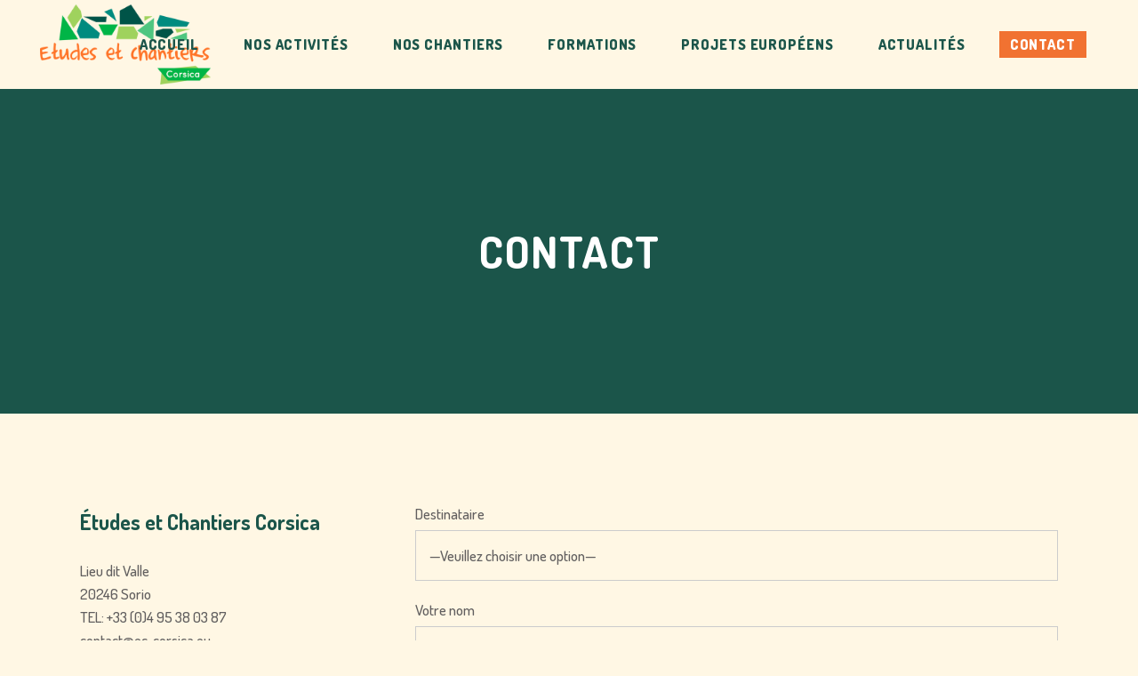

--- FILE ---
content_type: text/html; charset=UTF-8
request_url: https://www.ec-corsica.eu/contacter-etudes-et-chantiers-corsica/
body_size: 13601
content:
	<!DOCTYPE html>
<html lang="fr-FR">
<head>
	<meta charset="UTF-8" />
	
				<meta name="viewport" content="width=device-width,initial-scale=1,user-scalable=no">
		
            
                        <link rel="shortcut icon" type="image/x-icon" href="http://www.ec-corsica.eu/wp-content/uploads/2022/04/favicon.png">
            <link rel="apple-touch-icon" href="http://www.ec-corsica.eu/wp-content/uploads/2022/04/favicon.png"/>
        
	<link rel="profile" href="http://gmpg.org/xfn/11" />
	<link rel="pingback" href="https://www.ec-corsica.eu/xmlrpc.php" />

	<title>Etudes et Chantiers Corsica | Contact</title>
<meta name='robots' content='max-image-preview:large' />
<link rel='dns-prefetch' href='//fonts.googleapis.com' />
<link rel="alternate" type="application/rss+xml" title="Etudes et Chantiers Corsica &raquo; Flux" href="https://www.ec-corsica.eu/feed/" />
<link rel="alternate" type="application/rss+xml" title="Etudes et Chantiers Corsica &raquo; Flux des commentaires" href="https://www.ec-corsica.eu/comments/feed/" />
<script type="text/javascript">
window._wpemojiSettings = {"baseUrl":"https:\/\/s.w.org\/images\/core\/emoji\/14.0.0\/72x72\/","ext":".png","svgUrl":"https:\/\/s.w.org\/images\/core\/emoji\/14.0.0\/svg\/","svgExt":".svg","source":{"concatemoji":"https:\/\/www.ec-corsica.eu\/wp-includes\/js\/wp-emoji-release.min.js?ver=6.3.7"}};
/*! This file is auto-generated */
!function(i,n){var o,s,e;function c(e){try{var t={supportTests:e,timestamp:(new Date).valueOf()};sessionStorage.setItem(o,JSON.stringify(t))}catch(e){}}function p(e,t,n){e.clearRect(0,0,e.canvas.width,e.canvas.height),e.fillText(t,0,0);var t=new Uint32Array(e.getImageData(0,0,e.canvas.width,e.canvas.height).data),r=(e.clearRect(0,0,e.canvas.width,e.canvas.height),e.fillText(n,0,0),new Uint32Array(e.getImageData(0,0,e.canvas.width,e.canvas.height).data));return t.every(function(e,t){return e===r[t]})}function u(e,t,n){switch(t){case"flag":return n(e,"\ud83c\udff3\ufe0f\u200d\u26a7\ufe0f","\ud83c\udff3\ufe0f\u200b\u26a7\ufe0f")?!1:!n(e,"\ud83c\uddfa\ud83c\uddf3","\ud83c\uddfa\u200b\ud83c\uddf3")&&!n(e,"\ud83c\udff4\udb40\udc67\udb40\udc62\udb40\udc65\udb40\udc6e\udb40\udc67\udb40\udc7f","\ud83c\udff4\u200b\udb40\udc67\u200b\udb40\udc62\u200b\udb40\udc65\u200b\udb40\udc6e\u200b\udb40\udc67\u200b\udb40\udc7f");case"emoji":return!n(e,"\ud83e\udef1\ud83c\udffb\u200d\ud83e\udef2\ud83c\udfff","\ud83e\udef1\ud83c\udffb\u200b\ud83e\udef2\ud83c\udfff")}return!1}function f(e,t,n){var r="undefined"!=typeof WorkerGlobalScope&&self instanceof WorkerGlobalScope?new OffscreenCanvas(300,150):i.createElement("canvas"),a=r.getContext("2d",{willReadFrequently:!0}),o=(a.textBaseline="top",a.font="600 32px Arial",{});return e.forEach(function(e){o[e]=t(a,e,n)}),o}function t(e){var t=i.createElement("script");t.src=e,t.defer=!0,i.head.appendChild(t)}"undefined"!=typeof Promise&&(o="wpEmojiSettingsSupports",s=["flag","emoji"],n.supports={everything:!0,everythingExceptFlag:!0},e=new Promise(function(e){i.addEventListener("DOMContentLoaded",e,{once:!0})}),new Promise(function(t){var n=function(){try{var e=JSON.parse(sessionStorage.getItem(o));if("object"==typeof e&&"number"==typeof e.timestamp&&(new Date).valueOf()<e.timestamp+604800&&"object"==typeof e.supportTests)return e.supportTests}catch(e){}return null}();if(!n){if("undefined"!=typeof Worker&&"undefined"!=typeof OffscreenCanvas&&"undefined"!=typeof URL&&URL.createObjectURL&&"undefined"!=typeof Blob)try{var e="postMessage("+f.toString()+"("+[JSON.stringify(s),u.toString(),p.toString()].join(",")+"));",r=new Blob([e],{type:"text/javascript"}),a=new Worker(URL.createObjectURL(r),{name:"wpTestEmojiSupports"});return void(a.onmessage=function(e){c(n=e.data),a.terminate(),t(n)})}catch(e){}c(n=f(s,u,p))}t(n)}).then(function(e){for(var t in e)n.supports[t]=e[t],n.supports.everything=n.supports.everything&&n.supports[t],"flag"!==t&&(n.supports.everythingExceptFlag=n.supports.everythingExceptFlag&&n.supports[t]);n.supports.everythingExceptFlag=n.supports.everythingExceptFlag&&!n.supports.flag,n.DOMReady=!1,n.readyCallback=function(){n.DOMReady=!0}}).then(function(){return e}).then(function(){var e;n.supports.everything||(n.readyCallback(),(e=n.source||{}).concatemoji?t(e.concatemoji):e.wpemoji&&e.twemoji&&(t(e.twemoji),t(e.wpemoji)))}))}((window,document),window._wpemojiSettings);
</script>
<style type="text/css">
img.wp-smiley,
img.emoji {
	display: inline !important;
	border: none !important;
	box-shadow: none !important;
	height: 1em !important;
	width: 1em !important;
	margin: 0 0.07em !important;
	vertical-align: -0.1em !important;
	background: none !important;
	padding: 0 !important;
}
</style>
	<link rel='stylesheet' id='layerslider-css' href='https://www.ec-corsica.eu/wp-content/plugins/LayerSlider/assets/static/layerslider/css/layerslider.css?ver=7.0.7' type='text/css' media='all' />
<link rel='stylesheet' id='wp-block-library-css' href='https://www.ec-corsica.eu/wp-includes/css/dist/block-library/style.min.css?ver=6.3.7' type='text/css' media='all' />
<style id='classic-theme-styles-inline-css' type='text/css'>
/*! This file is auto-generated */
.wp-block-button__link{color:#fff;background-color:#32373c;border-radius:9999px;box-shadow:none;text-decoration:none;padding:calc(.667em + 2px) calc(1.333em + 2px);font-size:1.125em}.wp-block-file__button{background:#32373c;color:#fff;text-decoration:none}
</style>
<style id='global-styles-inline-css' type='text/css'>
body{--wp--preset--color--black: #000000;--wp--preset--color--cyan-bluish-gray: #abb8c3;--wp--preset--color--white: #ffffff;--wp--preset--color--pale-pink: #f78da7;--wp--preset--color--vivid-red: #cf2e2e;--wp--preset--color--luminous-vivid-orange: #ff6900;--wp--preset--color--luminous-vivid-amber: #fcb900;--wp--preset--color--light-green-cyan: #7bdcb5;--wp--preset--color--vivid-green-cyan: #00d084;--wp--preset--color--pale-cyan-blue: #8ed1fc;--wp--preset--color--vivid-cyan-blue: #0693e3;--wp--preset--color--vivid-purple: #9b51e0;--wp--preset--gradient--vivid-cyan-blue-to-vivid-purple: linear-gradient(135deg,rgba(6,147,227,1) 0%,rgb(155,81,224) 100%);--wp--preset--gradient--light-green-cyan-to-vivid-green-cyan: linear-gradient(135deg,rgb(122,220,180) 0%,rgb(0,208,130) 100%);--wp--preset--gradient--luminous-vivid-amber-to-luminous-vivid-orange: linear-gradient(135deg,rgba(252,185,0,1) 0%,rgba(255,105,0,1) 100%);--wp--preset--gradient--luminous-vivid-orange-to-vivid-red: linear-gradient(135deg,rgba(255,105,0,1) 0%,rgb(207,46,46) 100%);--wp--preset--gradient--very-light-gray-to-cyan-bluish-gray: linear-gradient(135deg,rgb(238,238,238) 0%,rgb(169,184,195) 100%);--wp--preset--gradient--cool-to-warm-spectrum: linear-gradient(135deg,rgb(74,234,220) 0%,rgb(151,120,209) 20%,rgb(207,42,186) 40%,rgb(238,44,130) 60%,rgb(251,105,98) 80%,rgb(254,248,76) 100%);--wp--preset--gradient--blush-light-purple: linear-gradient(135deg,rgb(255,206,236) 0%,rgb(152,150,240) 100%);--wp--preset--gradient--blush-bordeaux: linear-gradient(135deg,rgb(254,205,165) 0%,rgb(254,45,45) 50%,rgb(107,0,62) 100%);--wp--preset--gradient--luminous-dusk: linear-gradient(135deg,rgb(255,203,112) 0%,rgb(199,81,192) 50%,rgb(65,88,208) 100%);--wp--preset--gradient--pale-ocean: linear-gradient(135deg,rgb(255,245,203) 0%,rgb(182,227,212) 50%,rgb(51,167,181) 100%);--wp--preset--gradient--electric-grass: linear-gradient(135deg,rgb(202,248,128) 0%,rgb(113,206,126) 100%);--wp--preset--gradient--midnight: linear-gradient(135deg,rgb(2,3,129) 0%,rgb(40,116,252) 100%);--wp--preset--font-size--small: 13px;--wp--preset--font-size--medium: 20px;--wp--preset--font-size--large: 36px;--wp--preset--font-size--x-large: 42px;--wp--preset--spacing--20: 0.44rem;--wp--preset--spacing--30: 0.67rem;--wp--preset--spacing--40: 1rem;--wp--preset--spacing--50: 1.5rem;--wp--preset--spacing--60: 2.25rem;--wp--preset--spacing--70: 3.38rem;--wp--preset--spacing--80: 5.06rem;--wp--preset--shadow--natural: 6px 6px 9px rgba(0, 0, 0, 0.2);--wp--preset--shadow--deep: 12px 12px 50px rgba(0, 0, 0, 0.4);--wp--preset--shadow--sharp: 6px 6px 0px rgba(0, 0, 0, 0.2);--wp--preset--shadow--outlined: 6px 6px 0px -3px rgba(255, 255, 255, 1), 6px 6px rgba(0, 0, 0, 1);--wp--preset--shadow--crisp: 6px 6px 0px rgba(0, 0, 0, 1);}:where(.is-layout-flex){gap: 0.5em;}:where(.is-layout-grid){gap: 0.5em;}body .is-layout-flow > .alignleft{float: left;margin-inline-start: 0;margin-inline-end: 2em;}body .is-layout-flow > .alignright{float: right;margin-inline-start: 2em;margin-inline-end: 0;}body .is-layout-flow > .aligncenter{margin-left: auto !important;margin-right: auto !important;}body .is-layout-constrained > .alignleft{float: left;margin-inline-start: 0;margin-inline-end: 2em;}body .is-layout-constrained > .alignright{float: right;margin-inline-start: 2em;margin-inline-end: 0;}body .is-layout-constrained > .aligncenter{margin-left: auto !important;margin-right: auto !important;}body .is-layout-constrained > :where(:not(.alignleft):not(.alignright):not(.alignfull)){max-width: var(--wp--style--global--content-size);margin-left: auto !important;margin-right: auto !important;}body .is-layout-constrained > .alignwide{max-width: var(--wp--style--global--wide-size);}body .is-layout-flex{display: flex;}body .is-layout-flex{flex-wrap: wrap;align-items: center;}body .is-layout-flex > *{margin: 0;}body .is-layout-grid{display: grid;}body .is-layout-grid > *{margin: 0;}:where(.wp-block-columns.is-layout-flex){gap: 2em;}:where(.wp-block-columns.is-layout-grid){gap: 2em;}:where(.wp-block-post-template.is-layout-flex){gap: 1.25em;}:where(.wp-block-post-template.is-layout-grid){gap: 1.25em;}.has-black-color{color: var(--wp--preset--color--black) !important;}.has-cyan-bluish-gray-color{color: var(--wp--preset--color--cyan-bluish-gray) !important;}.has-white-color{color: var(--wp--preset--color--white) !important;}.has-pale-pink-color{color: var(--wp--preset--color--pale-pink) !important;}.has-vivid-red-color{color: var(--wp--preset--color--vivid-red) !important;}.has-luminous-vivid-orange-color{color: var(--wp--preset--color--luminous-vivid-orange) !important;}.has-luminous-vivid-amber-color{color: var(--wp--preset--color--luminous-vivid-amber) !important;}.has-light-green-cyan-color{color: var(--wp--preset--color--light-green-cyan) !important;}.has-vivid-green-cyan-color{color: var(--wp--preset--color--vivid-green-cyan) !important;}.has-pale-cyan-blue-color{color: var(--wp--preset--color--pale-cyan-blue) !important;}.has-vivid-cyan-blue-color{color: var(--wp--preset--color--vivid-cyan-blue) !important;}.has-vivid-purple-color{color: var(--wp--preset--color--vivid-purple) !important;}.has-black-background-color{background-color: var(--wp--preset--color--black) !important;}.has-cyan-bluish-gray-background-color{background-color: var(--wp--preset--color--cyan-bluish-gray) !important;}.has-white-background-color{background-color: var(--wp--preset--color--white) !important;}.has-pale-pink-background-color{background-color: var(--wp--preset--color--pale-pink) !important;}.has-vivid-red-background-color{background-color: var(--wp--preset--color--vivid-red) !important;}.has-luminous-vivid-orange-background-color{background-color: var(--wp--preset--color--luminous-vivid-orange) !important;}.has-luminous-vivid-amber-background-color{background-color: var(--wp--preset--color--luminous-vivid-amber) !important;}.has-light-green-cyan-background-color{background-color: var(--wp--preset--color--light-green-cyan) !important;}.has-vivid-green-cyan-background-color{background-color: var(--wp--preset--color--vivid-green-cyan) !important;}.has-pale-cyan-blue-background-color{background-color: var(--wp--preset--color--pale-cyan-blue) !important;}.has-vivid-cyan-blue-background-color{background-color: var(--wp--preset--color--vivid-cyan-blue) !important;}.has-vivid-purple-background-color{background-color: var(--wp--preset--color--vivid-purple) !important;}.has-black-border-color{border-color: var(--wp--preset--color--black) !important;}.has-cyan-bluish-gray-border-color{border-color: var(--wp--preset--color--cyan-bluish-gray) !important;}.has-white-border-color{border-color: var(--wp--preset--color--white) !important;}.has-pale-pink-border-color{border-color: var(--wp--preset--color--pale-pink) !important;}.has-vivid-red-border-color{border-color: var(--wp--preset--color--vivid-red) !important;}.has-luminous-vivid-orange-border-color{border-color: var(--wp--preset--color--luminous-vivid-orange) !important;}.has-luminous-vivid-amber-border-color{border-color: var(--wp--preset--color--luminous-vivid-amber) !important;}.has-light-green-cyan-border-color{border-color: var(--wp--preset--color--light-green-cyan) !important;}.has-vivid-green-cyan-border-color{border-color: var(--wp--preset--color--vivid-green-cyan) !important;}.has-pale-cyan-blue-border-color{border-color: var(--wp--preset--color--pale-cyan-blue) !important;}.has-vivid-cyan-blue-border-color{border-color: var(--wp--preset--color--vivid-cyan-blue) !important;}.has-vivid-purple-border-color{border-color: var(--wp--preset--color--vivid-purple) !important;}.has-vivid-cyan-blue-to-vivid-purple-gradient-background{background: var(--wp--preset--gradient--vivid-cyan-blue-to-vivid-purple) !important;}.has-light-green-cyan-to-vivid-green-cyan-gradient-background{background: var(--wp--preset--gradient--light-green-cyan-to-vivid-green-cyan) !important;}.has-luminous-vivid-amber-to-luminous-vivid-orange-gradient-background{background: var(--wp--preset--gradient--luminous-vivid-amber-to-luminous-vivid-orange) !important;}.has-luminous-vivid-orange-to-vivid-red-gradient-background{background: var(--wp--preset--gradient--luminous-vivid-orange-to-vivid-red) !important;}.has-very-light-gray-to-cyan-bluish-gray-gradient-background{background: var(--wp--preset--gradient--very-light-gray-to-cyan-bluish-gray) !important;}.has-cool-to-warm-spectrum-gradient-background{background: var(--wp--preset--gradient--cool-to-warm-spectrum) !important;}.has-blush-light-purple-gradient-background{background: var(--wp--preset--gradient--blush-light-purple) !important;}.has-blush-bordeaux-gradient-background{background: var(--wp--preset--gradient--blush-bordeaux) !important;}.has-luminous-dusk-gradient-background{background: var(--wp--preset--gradient--luminous-dusk) !important;}.has-pale-ocean-gradient-background{background: var(--wp--preset--gradient--pale-ocean) !important;}.has-electric-grass-gradient-background{background: var(--wp--preset--gradient--electric-grass) !important;}.has-midnight-gradient-background{background: var(--wp--preset--gradient--midnight) !important;}.has-small-font-size{font-size: var(--wp--preset--font-size--small) !important;}.has-medium-font-size{font-size: var(--wp--preset--font-size--medium) !important;}.has-large-font-size{font-size: var(--wp--preset--font-size--large) !important;}.has-x-large-font-size{font-size: var(--wp--preset--font-size--x-large) !important;}
.wp-block-navigation a:where(:not(.wp-element-button)){color: inherit;}
:where(.wp-block-post-template.is-layout-flex){gap: 1.25em;}:where(.wp-block-post-template.is-layout-grid){gap: 1.25em;}
:where(.wp-block-columns.is-layout-flex){gap: 2em;}:where(.wp-block-columns.is-layout-grid){gap: 2em;}
.wp-block-pullquote{font-size: 1.5em;line-height: 1.6;}
</style>
<link rel='stylesheet' id='contact-form-7-css' href='https://www.ec-corsica.eu/wp-content/plugins/contact-form-7/includes/css/styles.css?ver=5.7.7' type='text/css' media='all' />
<link rel='stylesheet' id='mediaelement-css' href='https://www.ec-corsica.eu/wp-includes/js/mediaelement/mediaelementplayer-legacy.min.css?ver=4.2.17' type='text/css' media='all' />
<link rel='stylesheet' id='wp-mediaelement-css' href='https://www.ec-corsica.eu/wp-includes/js/mediaelement/wp-mediaelement.min.css?ver=6.3.7' type='text/css' media='all' />
<link rel='stylesheet' id='bridge-default-style-css' href='https://www.ec-corsica.eu/wp-content/themes/bridge/style.css?ver=6.3.7' type='text/css' media='all' />
<link rel='stylesheet' id='bridge-qode-font_awesome-css' href='https://www.ec-corsica.eu/wp-content/themes/bridge/css/font-awesome/css/font-awesome.min.css?ver=6.3.7' type='text/css' media='all' />
<link rel='stylesheet' id='bridge-qode-font_elegant-css' href='https://www.ec-corsica.eu/wp-content/themes/bridge/css/elegant-icons/style.min.css?ver=6.3.7' type='text/css' media='all' />
<link rel='stylesheet' id='bridge-qode-linea_icons-css' href='https://www.ec-corsica.eu/wp-content/themes/bridge/css/linea-icons/style.css?ver=6.3.7' type='text/css' media='all' />
<link rel='stylesheet' id='bridge-qode-dripicons-css' href='https://www.ec-corsica.eu/wp-content/themes/bridge/css/dripicons/dripicons.css?ver=6.3.7' type='text/css' media='all' />
<link rel='stylesheet' id='bridge-qode-kiko-css' href='https://www.ec-corsica.eu/wp-content/themes/bridge/css/kiko/kiko-all.css?ver=6.3.7' type='text/css' media='all' />
<link rel='stylesheet' id='bridge-qode-font_awesome_5-css' href='https://www.ec-corsica.eu/wp-content/themes/bridge/css/font-awesome-5/css/font-awesome-5.min.css?ver=6.3.7' type='text/css' media='all' />
<link rel='stylesheet' id='bridge-stylesheet-css' href='https://www.ec-corsica.eu/wp-content/themes/bridge/css/stylesheet.min.css?ver=6.3.7' type='text/css' media='all' />
<style id='bridge-stylesheet-inline-css' type='text/css'>
   .page-id-177.disabled_footer_top .footer_top_holder, .page-id-177.disabled_footer_bottom .footer_bottom_holder { display: none;}


</style>
<link rel='stylesheet' id='bridge-print-css' href='https://www.ec-corsica.eu/wp-content/themes/bridge/css/print.css?ver=6.3.7' type='text/css' media='all' />
<link rel='stylesheet' id='bridge-style-dynamic-css' href='https://www.ec-corsica.eu/wp-content/themes/bridge/css/style_dynamic.css?ver=1695293816' type='text/css' media='all' />
<link rel='stylesheet' id='bridge-responsive-css' href='https://www.ec-corsica.eu/wp-content/themes/bridge/css/responsive.min.css?ver=6.3.7' type='text/css' media='all' />
<link rel='stylesheet' id='bridge-style-dynamic-responsive-css' href='https://www.ec-corsica.eu/wp-content/themes/bridge/css/style_dynamic_responsive.css?ver=1695293816' type='text/css' media='all' />
<style id='bridge-style-dynamic-responsive-inline-css' type='text/css'>
.qbutton.big_large_full_width{
    box-sizing: border-box!important;
}
.testimonials_c_holder .testimonial_content_inner {
    padding: 0px 45px;
}
.q_team .q_team_description_inner {
    padding: 0 0px;
}
.header_bottom_right_widget_holder{
    padding-right: 0;
}
nav.main_menu > ul > li > a > span:not(.plus){
    padding: 5px 12px;
    transition: all 0.3s ease;
    -webkit-transition: all 0.3s ease;
}

nav.main_menu > ul > li.active > a > span:not(.plus){
    background-color: #f17231
}

nav.main_menu > ul > li > a > span:not(.plus):hover{
    background-color: #fd9174;
    color: #fff;
}

header:not(.with_hover_bg_color) nav.main_menu>ul>li:hover>a{
    opacity: 1;
}

.qode_video_box .qode_video_image .qode_video_box_button_holder{
    left: 75px;
    top: 65px;
}

.q_team .q_team_social_holder > span{
    height: 38px;
    width: 38px;
    line-height: 36px;
    border-radius: 50%;
    background-color: #fd9174;
    border: 2px solid #fd9174;
    box-sizing: border-box;
    margin: 0 2px;
    transition: all 0.3s ease;
    -webkit-transition: all 0.3s ease;
}

.q_team .q_team_social_holder > span a{
    height: 100%;
    width: 100%;
    display: block;
}

.q_team .q_team_social_holder > span:hover{
    background-color: #2e4547;
    border-color: #2e4547;
}

.q_team .q_team_social_holder .q_social_icon_holder:hover .simple_social{
    color: #fff!important;
}

.footer_top_holder {
    background-position: top center;
}

.q_team .q_team_title_holder span{
    font-size: 14px;
    font-weight: 700;
    letter-spacing: 1px;
}

@media only screen and (max-width: 1450px){
    .vc_custom_1530803852372{
        margin-top: -30%!important;   
    }
}
@media only screen and (max-width: 1250px){
    nav.main_menu > ul > li > a{
        padding: 0;
    }
}
.q_team .q_team_title_holder .q_team_name {
    margin-bottom: 0px;
}
</style>
<link rel='stylesheet' id='js_composer_front-css' href='https://www.ec-corsica.eu/wp-content/plugins/js_composer/assets/css/js_composer.min.css?ver=6.8.0' type='text/css' media='all' />
<link rel='stylesheet' id='bridge-style-handle-google-fonts-css' href='https://fonts.googleapis.com/css?family=Raleway%3A100%2C200%2C300%2C400%2C500%2C600%2C700%2C800%2C900%2C100italic%2C300italic%2C400italic%2C700italic%7CDosis%3A100%2C200%2C300%2C400%2C500%2C600%2C700%2C800%2C900%2C100italic%2C300italic%2C400italic%2C700italic&#038;subset=latin%2Clatin-ext&#038;ver=1.0.0' type='text/css' media='all' />
<link rel='stylesheet' id='bridge-core-dashboard-style-css' href='https://www.ec-corsica.eu/wp-content/plugins/bridge-core/modules/core-dashboard/assets/css/core-dashboard.min.css?ver=6.3.7' type='text/css' media='all' />
<link rel='stylesheet' id='bridge-childstyle-css' href='https://www.ec-corsica.eu/wp-content/themes/bridge-child/style.css?ver=6.3.7' type='text/css' media='all' />
<script type='text/javascript' src='https://www.ec-corsica.eu/wp-includes/js/jquery/jquery.min.js?ver=3.7.0' id='jquery-core-js'></script>
<script type='text/javascript' src='https://www.ec-corsica.eu/wp-includes/js/jquery/jquery-migrate.min.js?ver=3.4.1' id='jquery-migrate-js'></script>
<script type='text/javascript' id='layerslider-utils-js-extra'>
/* <![CDATA[ */
var LS_Meta = {"v":"7.0.7","fixGSAP":"1"};
/* ]]> */
</script>
<script type='text/javascript' src='https://www.ec-corsica.eu/wp-content/plugins/LayerSlider/assets/static/layerslider/js/layerslider.utils.js?ver=7.0.7' id='layerslider-utils-js'></script>
<script type='text/javascript' src='https://www.ec-corsica.eu/wp-content/plugins/LayerSlider/assets/static/layerslider/js/layerslider.kreaturamedia.jquery.js?ver=7.0.7' id='layerslider-js'></script>
<script type='text/javascript' src='https://www.ec-corsica.eu/wp-content/plugins/LayerSlider/assets/static/layerslider/js/layerslider.transitions.js?ver=7.0.7' id='layerslider-transitions-js'></script>
<meta name="generator" content="Powered by LayerSlider 7.0.7 - Multi-Purpose, Responsive, Parallax, Mobile-Friendly Slider Plugin for WordPress." />
<!-- LayerSlider updates and docs at: https://layerslider.com -->
<link rel="https://api.w.org/" href="https://www.ec-corsica.eu/wp-json/" /><link rel="alternate" type="application/json" href="https://www.ec-corsica.eu/wp-json/wp/v2/pages/177" /><link rel="EditURI" type="application/rsd+xml" title="RSD" href="https://www.ec-corsica.eu/xmlrpc.php?rsd" />
<meta name="generator" content="WordPress 6.3.7" />
<link rel="canonical" href="https://www.ec-corsica.eu/contacter-etudes-et-chantiers-corsica/" />
<link rel='shortlink' href='https://www.ec-corsica.eu/?p=177' />
<link rel="alternate" type="application/json+oembed" href="https://www.ec-corsica.eu/wp-json/oembed/1.0/embed?url=https%3A%2F%2Fwww.ec-corsica.eu%2Fcontacter-etudes-et-chantiers-corsica%2F" />
<link rel="alternate" type="text/xml+oembed" href="https://www.ec-corsica.eu/wp-json/oembed/1.0/embed?url=https%3A%2F%2Fwww.ec-corsica.eu%2Fcontacter-etudes-et-chantiers-corsica%2F&#038;format=xml" />
<style type="text/css">.recentcomments a{display:inline !important;padding:0 !important;margin:0 !important;}</style><meta name="generator" content="Powered by WPBakery Page Builder - drag and drop page builder for WordPress."/>
<meta name="generator" content="Powered by Slider Revolution 6.5.14 - responsive, Mobile-Friendly Slider Plugin for WordPress with comfortable drag and drop interface." />
<script>function setREVStartSize(e){
			//window.requestAnimationFrame(function() {
				window.RSIW = window.RSIW===undefined ? window.innerWidth : window.RSIW;
				window.RSIH = window.RSIH===undefined ? window.innerHeight : window.RSIH;
				try {
					var pw = document.getElementById(e.c).parentNode.offsetWidth,
						newh;
					pw = pw===0 || isNaN(pw) ? window.RSIW : pw;
					e.tabw = e.tabw===undefined ? 0 : parseInt(e.tabw);
					e.thumbw = e.thumbw===undefined ? 0 : parseInt(e.thumbw);
					e.tabh = e.tabh===undefined ? 0 : parseInt(e.tabh);
					e.thumbh = e.thumbh===undefined ? 0 : parseInt(e.thumbh);
					e.tabhide = e.tabhide===undefined ? 0 : parseInt(e.tabhide);
					e.thumbhide = e.thumbhide===undefined ? 0 : parseInt(e.thumbhide);
					e.mh = e.mh===undefined || e.mh=="" || e.mh==="auto" ? 0 : parseInt(e.mh,0);
					if(e.layout==="fullscreen" || e.l==="fullscreen")
						newh = Math.max(e.mh,window.RSIH);
					else{
						e.gw = Array.isArray(e.gw) ? e.gw : [e.gw];
						for (var i in e.rl) if (e.gw[i]===undefined || e.gw[i]===0) e.gw[i] = e.gw[i-1];
						e.gh = e.el===undefined || e.el==="" || (Array.isArray(e.el) && e.el.length==0)? e.gh : e.el;
						e.gh = Array.isArray(e.gh) ? e.gh : [e.gh];
						for (var i in e.rl) if (e.gh[i]===undefined || e.gh[i]===0) e.gh[i] = e.gh[i-1];
											
						var nl = new Array(e.rl.length),
							ix = 0,
							sl;
						e.tabw = e.tabhide>=pw ? 0 : e.tabw;
						e.thumbw = e.thumbhide>=pw ? 0 : e.thumbw;
						e.tabh = e.tabhide>=pw ? 0 : e.tabh;
						e.thumbh = e.thumbhide>=pw ? 0 : e.thumbh;
						for (var i in e.rl) nl[i] = e.rl[i]<window.RSIW ? 0 : e.rl[i];
						sl = nl[0];
						for (var i in nl) if (sl>nl[i] && nl[i]>0) { sl = nl[i]; ix=i;}
						var m = pw>(e.gw[ix]+e.tabw+e.thumbw) ? 1 : (pw-(e.tabw+e.thumbw)) / (e.gw[ix]);
						newh =  (e.gh[ix] * m) + (e.tabh + e.thumbh);
					}
					var el = document.getElementById(e.c);
					if (el!==null && el) el.style.height = newh+"px";
					el = document.getElementById(e.c+"_wrapper");
					if (el!==null && el) {
						el.style.height = newh+"px";
						el.style.display = "block";
					}
				} catch(e){
					console.log("Failure at Presize of Slider:" + e)
				}
			//});
		  };</script>
<noscript><style> .wpb_animate_when_almost_visible { opacity: 1; }</style></noscript></head>

<body class="page-template page-template-full_width page-template-full_width-php page page-id-177 bridge-core-3.0.1  qode-title-hidden footer_responsive_adv qode-child-theme-ver-1.0.0 qode-theme-ver-25.5 qode-theme-bridge wpb-js-composer js-comp-ver-6.8.0 vc_responsive" itemscope itemtype="http://schema.org/WebPage">




<div class="wrapper">
	<div class="wrapper_inner">

    
		<!-- Google Analytics start -->
				<!-- Google Analytics end -->

		
	<header class=" scroll_header_top_area  regular page_header">
    <div class="header_inner clearfix">
                <div class="header_top_bottom_holder">
            
            <div class="header_bottom clearfix" style='' >
                
                            <div class="header_inner_left">
                                									<div class="mobile_menu_button">
		<span>
			<i class="qode_icon_font_awesome fa fa-bars " ></i>		</span>
	</div>
                                <div class="logo_wrapper" >
	<div class="q_logo">
		<a itemprop="url" href="https://www.ec-corsica.eu/" >
             <img itemprop="image" class="normal" src="http://www.ec-corsica.eu/wp-content/uploads/2022/04/logo-ec-corsica.png" alt="Logo"> 			 <img itemprop="image" class="light" src="https://www.ec-corsica.eu/wp-content/themes/bridge/img/logo.png" alt="Logo"/> 			 <img itemprop="image" class="dark" src="https://www.ec-corsica.eu/wp-content/themes/bridge/img/logo_black.png" alt="Logo"/> 			 <img itemprop="image" class="sticky" src="http://www.ec-corsica.eu/wp-content/uploads/2022/04/logo-ec-corsica.png" alt="Logo"/> 			 <img itemprop="image" class="mobile" src="http://www.ec-corsica.eu/wp-content/uploads/2022/04/logo-ec-corsica.png" alt="Logo"/> 					</a>
	</div>
	</div>                                                            </div>
                                                                    <div class="header_inner_right">
                                        <div class="side_menu_button_wrapper right">
                                                                                                                                    <div class="side_menu_button">
                                                                                                                                                
                                            </div>
                                        </div>
                                    </div>
                                
                                
                                <nav class="main_menu drop_down right">
                                    <ul id="menu-main-menu" class=""><li id="nav-menu-item-573" class="menu-item menu-item-type-post_type menu-item-object-page menu-item-home  narrow"><a href="https://www.ec-corsica.eu/" class=""><i class="menu_icon blank fa"></i><span>Accueil</span><span class="plus"></span></a></li>
<li id="nav-menu-item-639" class="menu-item menu-item-type-post_type menu-item-object-page  narrow"><a href="https://www.ec-corsica.eu/nos-activites/" class=""><i class="menu_icon blank fa"></i><span>Nos activités</span><span class="plus"></span></a></li>
<li id="nav-menu-item-655" class="menu-item menu-item-type-post_type menu-item-object-page  narrow"><a href="https://www.ec-corsica.eu/nos-chantiers-etudes-et-chantiers-corsica/" class=""><i class="menu_icon blank fa"></i><span>Nos chantiers</span><span class="plus"></span></a></li>
<li id="nav-menu-item-902" class="menu-item menu-item-type-post_type menu-item-object-page  narrow"><a href="https://www.ec-corsica.eu/formations-et-ateliers-pour-les-salaries-en-insertion-transition-professionnelle/" class=""><i class="menu_icon blank fa"></i><span>Formations</span><span class="plus"></span></a></li>
<li id="nav-menu-item-644" class="menu-item menu-item-type-post_type menu-item-object-page  narrow"><a href="https://www.ec-corsica.eu/projets-europeens-etudes-et-chantiers-corsica/" class=""><i class="menu_icon blank fa"></i><span>Projets européens</span><span class="plus"></span></a></li>
<li id="nav-menu-item-574" class="menu-item menu-item-type-post_type menu-item-object-page  narrow"><a href="https://www.ec-corsica.eu/actualites-etudes-et-chantiers-corsica/" class=""><i class="menu_icon blank fa"></i><span>Actualités</span><span class="plus"></span></a></li>
<li id="nav-menu-item-640" class="menu-item menu-item-type-post_type menu-item-object-page current-menu-item page_item page-item-177 current_page_item active narrow"><a href="https://www.ec-corsica.eu/contacter-etudes-et-chantiers-corsica/" class=" current "><i class="menu_icon blank fa"></i><span>Contact</span><span class="plus"></span></a></li>
</ul>                                </nav>
                                							    <nav class="mobile_menu">
	<ul id="menu-main-menu-1" class=""><li id="mobile-menu-item-573" class="menu-item menu-item-type-post_type menu-item-object-page menu-item-home "><a href="https://www.ec-corsica.eu/" class=""><span>Accueil</span></a><span class="mobile_arrow"><i class="fa fa-angle-right"></i><i class="fa fa-angle-down"></i></span></li>
<li id="mobile-menu-item-639" class="menu-item menu-item-type-post_type menu-item-object-page "><a href="https://www.ec-corsica.eu/nos-activites/" class=""><span>Nos activités</span></a><span class="mobile_arrow"><i class="fa fa-angle-right"></i><i class="fa fa-angle-down"></i></span></li>
<li id="mobile-menu-item-655" class="menu-item menu-item-type-post_type menu-item-object-page "><a href="https://www.ec-corsica.eu/nos-chantiers-etudes-et-chantiers-corsica/" class=""><span>Nos chantiers</span></a><span class="mobile_arrow"><i class="fa fa-angle-right"></i><i class="fa fa-angle-down"></i></span></li>
<li id="mobile-menu-item-902" class="menu-item menu-item-type-post_type menu-item-object-page "><a href="https://www.ec-corsica.eu/formations-et-ateliers-pour-les-salaries-en-insertion-transition-professionnelle/" class=""><span>Formations</span></a><span class="mobile_arrow"><i class="fa fa-angle-right"></i><i class="fa fa-angle-down"></i></span></li>
<li id="mobile-menu-item-644" class="menu-item menu-item-type-post_type menu-item-object-page "><a href="https://www.ec-corsica.eu/projets-europeens-etudes-et-chantiers-corsica/" class=""><span>Projets européens</span></a><span class="mobile_arrow"><i class="fa fa-angle-right"></i><i class="fa fa-angle-down"></i></span></li>
<li id="mobile-menu-item-574" class="menu-item menu-item-type-post_type menu-item-object-page "><a href="https://www.ec-corsica.eu/actualites-etudes-et-chantiers-corsica/" class=""><span>Actualités</span></a><span class="mobile_arrow"><i class="fa fa-angle-right"></i><i class="fa fa-angle-down"></i></span></li>
<li id="mobile-menu-item-640" class="menu-item menu-item-type-post_type menu-item-object-page current-menu-item page_item page-item-177 current_page_item active"><a href="https://www.ec-corsica.eu/contacter-etudes-et-chantiers-corsica/" class=" current "><span>Contact</span></a><span class="mobile_arrow"><i class="fa fa-angle-right"></i><i class="fa fa-angle-down"></i></span></li>
</ul></nav>                                                </div>
            </div>
        </div>
</header>	<a id="back_to_top" href="#">
        <span class="fa-stack">
            <i class="qode_icon_font_awesome fa fa-arrow-up " ></i>        </span>
	</a>
	
	
    
    	
    
    <div class="content content_top_margin_none">
        <div class="content_inner  ">
    					<div class="full_width">
	<div class="full_width_inner" >
										<div      class="vc_row wpb_row section vc_row-fluid " style='background-color:#1b554a; padding-top:150px; padding-bottom:150px; text-align:center;'><div class=" full_section_inner clearfix"><div class="wpb_column vc_column_container vc_col-sm-12"><div class="vc_column-inner"><div class="wpb_wrapper">
	<div class="wpb_text_column wpb_content_element ">
		<div class="wpb_wrapper">
			<h1><span style="color: #ffffff;">Contact</span></h1>

		</div> 
	</div> </div></div></div></div></div><div      class="vc_row wpb_row section vc_row-fluid  grid_section" style=' padding-top:100px; padding-bottom:40px; text-align:left;'><div class=" section_inner clearfix"><div class='section_inner_margin clearfix'><div class="wpb_column vc_column_container vc_col-sm-12 vc_col-lg-4 vc_col-md-6"><div class="vc_column-inner"><div class="wpb_wrapper">
	<div class="wpb_text_column wpb_content_element ">
		<div class="wpb_wrapper">
			<h3 style="text-transform: none;">Études et Chantiers Corsica</h3>

		</div> 
	</div> 	<div class="vc_empty_space"  style="height: 20px" ><span
			class="vc_empty_space_inner">
			<span class="empty_space_image"  ></span>
		</span></div>


	<div class="wpb_text_column wpb_content_element ">
		<div class="wpb_wrapper">
			<div class="fusion-text fusion-text-11">
<p>Lieu dit Valle<br />
20246 Sorio</p>
<p>TEL: +33 (0)4 95 38 03 87<br />
contact@ec-corsica.eu</p>
</div>

		</div> 
	</div> 	<div class="vc_empty_space"  style="height: 30px" ><span
			class="vc_empty_space_inner">
			<span class="empty_space_image"  ></span>
		</span></div>

</div></div></div><div class="wpb_column vc_column_container vc_col-sm-12 vc_col-lg-8 vc_col-md-6"><div class="vc_column-inner"><div class="wpb_wrapper">
<div class="wpcf7 no-js" id="wpcf7-f503-p177-o1" lang="fr-FR" dir="ltr">
<div class="screen-reader-response"><p role="status" aria-live="polite" aria-atomic="true"></p> <ul></ul></div>
<form action="/contacter-etudes-et-chantiers-corsica/#wpcf7-f503-p177-o1" method="post" class="wpcf7-form init cf7_custom_style_1" aria-label="Formulaire de contact" novalidate="novalidate" data-status="init">
<div style="display: none;">
<input type="hidden" name="_wpcf7" value="503" />
<input type="hidden" name="_wpcf7_version" value="5.7.7" />
<input type="hidden" name="_wpcf7_locale" value="fr_FR" />
<input type="hidden" name="_wpcf7_unit_tag" value="wpcf7-f503-p177-o1" />
<input type="hidden" name="_wpcf7_container_post" value="177" />
<input type="hidden" name="_wpcf7_posted_data_hash" value="" />
</div>
<p><label>Destinataire<br />
<span class="wpcf7-form-control-wrap" data-name="destinataire"><select class="wpcf7-form-control wpcf7-select wpcf7-validates-as-required" aria-required="true" aria-invalid="false" name="destinataire"><option value="">&#8212;Veuillez choisir une option&#8212;</option><option value="communication@ec-corsica.eu">communication@ec-corsica.eu</option><option value="chantier@ec-corsica.eu">chantier@ec-corsica.eu</option></select></span></label>
</p>
<p><label> Votre nom<br />
<span class="wpcf7-form-control-wrap" data-name="your-name"><input size="40" class="wpcf7-form-control wpcf7-text wpcf7-validates-as-required" aria-required="true" aria-invalid="false" value="" type="text" name="your-name" /></span> </label>
</p>
<p><label> Votre e-mail<br />
<span class="wpcf7-form-control-wrap" data-name="your-email"><input size="40" class="wpcf7-form-control wpcf7-text wpcf7-email wpcf7-validates-as-required wpcf7-validates-as-email" aria-required="true" aria-invalid="false" value="" type="email" name="your-email" /></span> </label>
</p>
<p><label> Objet du message<br />
<span class="wpcf7-form-control-wrap" data-name="your-subject"><input size="40" class="wpcf7-form-control wpcf7-text wpcf7-validates-as-required" aria-required="true" aria-invalid="false" value="" type="text" name="your-subject" /></span> </label>
</p>
<p><label> Votre message<br />
<span class="wpcf7-form-control-wrap" data-name="your-message"><textarea cols="40" rows="10" class="wpcf7-form-control wpcf7-textarea wpcf7-validates-as-required" aria-required="true" aria-invalid="false" name="your-message"></textarea></span> </label>
</p>
<p><label>Entrez le code <input type="hidden" name="_wpcf7_captcha_challenge_your-captcha" value="1" /><img class="wpcf7-form-control wpcf7-captchac wpcf7-captcha-your-captcha" width="72" height="24" alt="captcha" src="https://www.ec-corsica.eu/wp-content/uploads/wpcf7_captcha/1.png" /> <span class="wpcf7-form-control-wrap" data-name="your-captcha"><input size="40" class="wpcf7-form-control wpcf7-captchar" autocomplete="off" aria-invalid="false" value="" type="text" name="your-captcha" /></span></label>
</p>
<p><input class="wpcf7-form-control has-spinner wpcf7-submit" type="submit" value="Envoyer" />
</p><div class="wpcf7-response-output" aria-hidden="true"></div>
</form>
</div>
</div></div></div></div></div></div><div      class="vc_row wpb_row section vc_row-fluid " style=' text-align:left;'><div class=" full_section_inner clearfix"><div class="wpb_column vc_column_container vc_col-sm-12"><div class="vc_column-inner"><div class="wpb_wrapper"><div class="separator  normal   " style="margin-bottom: 30pxpx;height: 2px;"></div>

	<div class="wpb_text_column wpb_content_element ">
		<div class="wpb_wrapper">
			<h3 style="text-align: center;">Nos partenaires et financeurs</h3>

		</div> 
	</div> 
	<div class="wpb_single_image wpb_content_element vc_align_center">
		<div class="wpb_wrapper">
			
			<div class="vc_single_image-wrapper   vc_box_border_grey"><img width="48" height="6" src="https://www.ec-corsica.eu/wp-content/uploads/2018/07/separator.png" class="vc_single_image-img attachment-full" alt="o" decoding="async" title="separator" /></div>
		</div>
	</div>
<div class='qode_carousels_holder clearfix'><div class='qode_carousels' data-number-of-visible-items='5'><ul class='slides'><li class='item'><div class="carousel_item_holder"><a itemprop='url' href='#' target='_blank'><span class='first_image_holder has_hover_image'><img itemprop="image" src="https://www.ec-corsica.eu/wp-content/uploads/2023/09/Logo-agglo-santa-maria-di-lota-rectangle-nb.png" alt="carousel image" /></span><span class='second_image_holder has_hover_image'><img itemprop="image" src="https://www.ec-corsica.eu/wp-content/uploads/2023/09/Logo-aglo-santa-maria-di-lota-rectangle.png" alt="carousel image" /></span></a></div></li><li class='item'><div class="carousel_item_holder"><a itemprop='url' href='#' target='_blank'><span class='first_image_holder has_hover_image'><img itemprop="image" src="https://www.ec-corsica.eu/wp-content/uploads/2023/09/Logo-bonifacio-rectangle-nb.png" alt="carousel image" /></span><span class='second_image_holder has_hover_image'><img itemprop="image" src="https://www.ec-corsica.eu/wp-content/uploads/2023/09/Logo-bonifacio-rectangle.png" alt="carousel image" /></span></a></div></li><li class='item'><div class="carousel_item_holder"><a itemprop='url' href='#' target='_blank'><span class='first_image_holder has_hover_image'><img itemprop="image" src="https://www.ec-corsica.eu/wp-content/uploads/2023/09/Logo-co-finance_par_l-union_europeenne-rectangle-nb.png" alt="carousel image" /></span><span class='second_image_holder has_hover_image'><img itemprop="image" src="https://www.ec-corsica.eu/wp-content/uploads/2023/09/Logo-co-finance_par_l-union_europeenne-rectangle.png" alt="carousel image" /></span></a></div></li><li class='item'><div class="carousel_item_holder"><span class='first_image_holder has_hover_image'><img itemprop="image" src="http://www.ec-corsica.eu/wp-content/uploads/2022/04/Logo-collectivité-corse-rectangle-N-B.png" alt="carousel image" /></span><span class='second_image_holder has_hover_image'><img itemprop="image" src="http://www.ec-corsica.eu/wp-content/uploads/2022/04/Logo-collectivité-corse-rectangle.png" alt="carousel image" /></span></div></li><li class='item'><div class="carousel_item_holder"><a itemprop='url' href='#' target='_blank'><span class='first_image_holder has_hover_image'><img itemprop="image" src="https://www.ec-corsica.eu/wp-content/uploads/2023/09/Logo-communaute-de-communes-de-la-castagniccia-casinca-rectangle-nb.png" alt="carousel image" /></span><span class='second_image_holder has_hover_image'><img itemprop="image" src="https://www.ec-corsica.eu/wp-content/uploads/2023/09/Logo-communaute-de-communes-de-la-castagniccia-casinca-rectangle.png" alt="carousel image" /></span></a></div></li><li class='item'><div class="carousel_item_holder"><a itemprop='url' href='#' target='_blank'><span class='first_image_holder has_hover_image'><img itemprop="image" src="https://www.ec-corsica.eu/wp-content/uploads/2023/09/Logo-DREETS-rectangle-nb.png" alt="carousel image" /></span><span class='second_image_holder has_hover_image'><img itemprop="image" src="https://www.ec-corsica.eu/wp-content/uploads/2023/09/Logo-DREETS-rectangle.png" alt="carousel image" /></span></a></div></li><li class='item'><div class="carousel_item_holder"><a itemprop='url' href='#' target='_blank'><span class='first_image_holder has_hover_image'><img itemprop="image" src="https://www.ec-corsica.eu/wp-content/uploads/2023/09/Logo-erasmus-plus-rectangle-nb.png" alt="carousel image" /></span><span class='second_image_holder has_hover_image'><img itemprop="image" src="https://www.ec-corsica.eu/wp-content/uploads/2023/09/Logo-erasmus-plus-rectangle.png" alt="carousel image" /></span></a></div></li><li class='item'><div class="carousel_item_holder"><a itemprop='url' href='#' target='_blank'><span class='first_image_holder has_hover_image'><img itemprop="image" src="https://www.ec-corsica.eu/wp-content/uploads/2023/09/Logo-eripe_fse-rectangle-nb.png" alt="carousel image" /></span><span class='second_image_holder has_hover_image'><img itemprop="image" src="https://www.ec-corsica.eu/wp-content/uploads/2023/09/Logo-eripe_fse-rectangle.png" alt="carousel image" /></span></a></div></li><li class='item'><div class="carousel_item_holder"><span class='first_image_holder has_hover_image'><img itemprop="image" src="http://www.ec-corsica.eu/wp-content/uploads/2022/04/Logo-UE-rectangle-N-B.png" alt="carousel image" /></span><span class='second_image_holder has_hover_image'><img itemprop="image" src="http://www.ec-corsica.eu/wp-content/uploads/2022/04/Logo-UE-rectangle.png" alt="carousel image" /></span></div></li><li class='item'><div class="carousel_item_holder"><a itemprop='url' href='https://ifrtscorse.eu/' target='_blank'><span class='first_image_holder has_hover_image'><img itemprop="image" src="http://www.ec-corsica.eu/wp-content/uploads/2022/04/Logo-ifrts-rectangle-N-B.png" alt="carousel image" /></span><span class='second_image_holder has_hover_image'><img itemprop="image" src="http://www.ec-corsica.eu/wp-content/uploads/2022/04/Logo-ifrts-rectangle.png" alt="carousel image" /></span></a></div></li><li class='item'><div class="carousel_item_holder"><a itemprop='url' href='http://irips.fr/' target='_blank'><span class='first_image_holder has_hover_image'><img itemprop="image" src="http://www.ec-corsica.eu/wp-content/uploads/2022/04/Logo-irips-rectangle-N-B.png" alt="carousel image" /></span><span class='second_image_holder has_hover_image'><img itemprop="image" src="http://www.ec-corsica.eu/wp-content/uploads/2022/04/Logo-irips-rectangle.png" alt="carousel image" /></span></a></div></li><li class='item'><div class="carousel_item_holder"><a itemprop='url' href='#' target='_blank'><span class='first_image_holder has_hover_image'><img itemprop="image" src="https://www.ec-corsica.eu/wp-content/uploads/2023/09/Logo-IRIPS-Furmazione-rectangle-nb.png" alt="carousel image" /></span><span class='second_image_holder has_hover_image'><img itemprop="image" src="https://www.ec-corsica.eu/wp-content/uploads/2023/09/Logo-IRIPS-Furmazione-rectangle.png" alt="carousel image" /></span></a></div></li><li class='item'><div class="carousel_item_holder"><a itemprop='url' href='#' target='_blank'><span class='first_image_holder has_hover_image'><img itemprop="image" src="https://www.ec-corsica.eu/wp-content/uploads/2023/09/Logo-IRIPS-Imparera-rectangle-nb.png" alt="carousel image" /></span><span class='second_image_holder has_hover_image'><img itemprop="image" src="https://www.ec-corsica.eu/wp-content/uploads/2023/09/Logo-IRIPS-Imparera-rectangle.png" alt="carousel image" /></span></a></div></li><li class='item'><div class="carousel_item_holder"><a itemprop='url' href='https://cde-petrapatrimonia.com/' target='_blank'><span class='first_image_holder has_hover_image'><img itemprop="image" src="http://www.ec-corsica.eu/wp-content/uploads/2022/04/Logo-petra-rectangle-N-B.png" alt="carousel image" /></span><span class='second_image_holder has_hover_image'><img itemprop="image" src="http://www.ec-corsica.eu/wp-content/uploads/2022/04/Logo-petra-rectangle.png" alt="carousel image" /></span></a></div></li><li class='item'><div class="carousel_item_holder"><a itemprop='url' href='#' target='_blank'><span class='first_image_holder has_hover_image'><img itemprop="image" src="https://www.ec-corsica.eu/wp-content/uploads/2023/09/Logo-pole-emploi-rectangle-nb.png" alt="carousel image" /></span><span class='second_image_holder has_hover_image'><img itemprop="image" src="https://www.ec-corsica.eu/wp-content/uploads/2023/09/Logo-pole-emploi-rectangle.png" alt="carousel image" /></span></a></div></li><li class='item'><div class="carousel_item_holder"><a itemprop='url' href='#' target='_blank'><span class='first_image_holder has_hover_image'><img itemprop="image" src="https://www.ec-corsica.eu/wp-content/uploads/2023/09/Logo-porto-vecchio-rectangle-nb.png" alt="carousel image" /></span><span class='second_image_holder has_hover_image'><img itemprop="image" src="https://www.ec-corsica.eu/wp-content/uploads/2023/09/Logo-porto-vecchio-rectangle.png" alt="carousel image" /></span></a></div></li><li class='item'><div class="carousel_item_holder"><a itemprop='url' href='#' target='_blank'><span class='first_image_holder has_hover_image'><img itemprop="image" src="https://www.ec-corsica.eu/wp-content/uploads/2023/09/Logo-prefet-corse-rectangle-nb.png" alt="carousel image" /></span><span class='second_image_holder has_hover_image'><img itemprop="image" src="https://www.ec-corsica.eu/wp-content/uploads/2023/09/Logo-prefet-corse-rectangle.png" alt="carousel image" /></span></a></div></li><li class='item'><div class="carousel_item_holder"><a itemprop='url' href='#' target='_blank'><span class='first_image_holder has_hover_image'><img itemprop="image" src="https://www.ec-corsica.eu/wp-content/uploads/2023/09/Logo-San_martino-di-lota-rectangle-nb.png" alt="carousel image" /></span><span class='second_image_holder has_hover_image'><img itemprop="image" src="https://www.ec-corsica.eu/wp-content/uploads/2023/09/Logo-San_martino-di-lota-rectangle.png" alt="carousel image" /></span></a></div></li><li class='item'><div class="carousel_item_holder"><a itemprop='url' href='#' target='_blank'><span class='first_image_holder has_hover_image'><img itemprop="image" src="https://www.ec-corsica.eu/wp-content/uploads/2023/09/Logo-santa-maria-di-lota-logo-rectangle-nb.png" alt="carousel image" /></span><span class='second_image_holder has_hover_image'><img itemprop="image" src="https://www.ec-corsica.eu/wp-content/uploads/2023/09/Logo-santa-maria-di-lota-logo-rectangle.png" alt="carousel image" /></span></a></div></li><li class='item'><div class="carousel_item_holder"><a itemprop='url' href='#' target='_blank'><span class='first_image_holder has_hover_image'><img itemprop="image" src="https://www.ec-corsica.eu/wp-content/uploads/2023/09/Logo-uniformation-rectangle-nb.png" alt="carousel image" /></span><span class='second_image_holder has_hover_image'><img itemprop="image" src="https://www.ec-corsica.eu/wp-content/uploads/2023/09/Logo-uniformation-rectangle.png" alt="carousel image" /></span></a></div></li></ul></div></div></div></div></div></div></div>
										 
												</div>
	</div>
				
	</div>
</div>



	<footer >
		<div class="footer_inner clearfix">
				<div class="footer_top_holder">
            			<div class="footer_top">
								<div class="container">
					<div class="container_inner">
										<div id="block-7" class="widget widget_block">
<h3 class="wp-block-heading has-text-align-center">Retrouvez-nous sur les réseaux...</h3>
</div><div id="media_image-2" class="widget widget_media_image"><img width="48" height="6" src="https://www.ec-corsica.eu/wp-content/uploads/2018/07/separator.png" class="image wp-image-67  attachment-full size-full" alt="o" decoding="async" style="max-width: 100%; height: auto;" loading="lazy" /></div><div id="custom_html-4" class="widget_text widget widget_custom_html"><div class="textwidget custom-html-widget">	<div class="vc_empty_space"  style="height: 22px" ><span
			class="vc_empty_space_inner">
			<span class="empty_space_image"  ></span>
		</span></div>


<span class='q_social_icon_holder circle_social' data-color=#ffffff data-hover-background-color=#ffffff data-hover-border-color=#f17231 data-hover-color=#2e4547><a itemprop='url' href='https://www.facebook.com/etudesetchantierscorsica/' target='_blank' rel="noopener"><span class='fa-stack ' style='background-color: #f17231;border-color: #f17231;font-size: 24px;'><i class="qode_icon_font_awesome fa fa-facebook " style="color: #ffffff;font-size: 24px;" ></i></span></a></span><span class='q_social_icon_holder circle_social' data-color=#ffffff data-hover-background-color=#ffffff data-hover-border-color=#f17231 data-hover-color=#2e4547><a itemprop='url' href='https://twitter.com/#!/@Ec_Corsica' target='_blank' rel="noopener"><span class='fa-stack ' style='background-color: #f17231;border-color: #f17231;font-size: 24px;'><i class="qode_icon_font_awesome fa fa-twitter " style="color: #ffffff;font-size: 24px;" ></i></span></a></span><span class='q_social_icon_holder circle_social' data-color=#ffffff data-hover-background-color=#ffffff data-hover-border-color=#f17231 data-hover-color=#2e4547><a itemprop='url' href='https://www.youtube.com/channel/UCANgxnFsWyv8Xos2ExoMBqg' target='_blank' rel="noopener"><span class='fa-stack ' style='background-color: #f17231;border-color: #f17231;font-size: 24px;'><i class="qode_icon_font_awesome fa fa-youtube " style="color: #ffffff;font-size: 24px;" ></i></span></a></span></div></div>									</div>
				</div>
							</div>
					</div>
							<div class="footer_bottom_holder">
                									<div class="footer_bottom">
							<div class="textwidget"><p>© Études et chantiers Corsica • <a href="https://www.damienboeuf.fr/" target="_blank" rel="nofollow noopener">site internet Damien Boeuf</a></p>
</div>
					</div>
								</div>
				</div>
	</footer>
		
</div>
</div>

		<script>
			window.RS_MODULES = window.RS_MODULES || {};
			window.RS_MODULES.modules = window.RS_MODULES.modules || {};
			window.RS_MODULES.waiting = window.RS_MODULES.waiting || [];
			window.RS_MODULES.defered = true;
			window.RS_MODULES.moduleWaiting = window.RS_MODULES.moduleWaiting || {};
			window.RS_MODULES.type = 'compiled';
		</script>
		<script type="text/html" id="wpb-modifications"></script><link rel='stylesheet' id='rs-plugin-settings-css' href='https://www.ec-corsica.eu/wp-content/plugins/revslider/public/assets/css/rs6.css?ver=6.5.14' type='text/css' media='all' />
<style id='rs-plugin-settings-inline-css' type='text/css'>
#rs-demo-id {}
</style>
<script type='text/javascript' src='https://www.ec-corsica.eu/wp-content/plugins/contact-form-7/includes/swv/js/index.js?ver=5.7.7' id='swv-js'></script>
<script type='text/javascript' id='contact-form-7-js-extra'>
/* <![CDATA[ */
var wpcf7 = {"api":{"root":"https:\/\/www.ec-corsica.eu\/wp-json\/","namespace":"contact-form-7\/v1"}};
/* ]]> */
</script>
<script type='text/javascript' src='https://www.ec-corsica.eu/wp-content/plugins/contact-form-7/includes/js/index.js?ver=5.7.7' id='contact-form-7-js'></script>
<script type='text/javascript' src='https://www.ec-corsica.eu/wp-content/plugins/revslider/public/assets/js/rbtools.min.js?ver=6.5.14' defer async id='tp-tools-js'></script>
<script type='text/javascript' src='https://www.ec-corsica.eu/wp-content/plugins/revslider/public/assets/js/rs6.min.js?ver=6.5.14' defer async id='revmin-js'></script>
<script type='text/javascript' src='https://www.ec-corsica.eu/wp-includes/js/jquery/ui/core.min.js?ver=1.13.2' id='jquery-ui-core-js'></script>
<script type='text/javascript' src='https://www.ec-corsica.eu/wp-includes/js/jquery/ui/accordion.min.js?ver=1.13.2' id='jquery-ui-accordion-js'></script>
<script type='text/javascript' src='https://www.ec-corsica.eu/wp-includes/js/jquery/ui/menu.min.js?ver=1.13.2' id='jquery-ui-menu-js'></script>
<script type='text/javascript' src='https://www.ec-corsica.eu/wp-includes/js/dist/vendor/wp-polyfill-inert.min.js?ver=3.1.2' id='wp-polyfill-inert-js'></script>
<script type='text/javascript' src='https://www.ec-corsica.eu/wp-includes/js/dist/vendor/regenerator-runtime.min.js?ver=0.13.11' id='regenerator-runtime-js'></script>
<script type='text/javascript' src='https://www.ec-corsica.eu/wp-includes/js/dist/vendor/wp-polyfill.min.js?ver=3.15.0' id='wp-polyfill-js'></script>
<script type='text/javascript' src='https://www.ec-corsica.eu/wp-includes/js/dist/dom-ready.min.js?ver=392bdd43726760d1f3ca' id='wp-dom-ready-js'></script>
<script type='text/javascript' src='https://www.ec-corsica.eu/wp-includes/js/dist/hooks.min.js?ver=c6aec9a8d4e5a5d543a1' id='wp-hooks-js'></script>
<script type='text/javascript' src='https://www.ec-corsica.eu/wp-includes/js/dist/i18n.min.js?ver=7701b0c3857f914212ef' id='wp-i18n-js'></script>
<script id="wp-i18n-js-after" type="text/javascript">
wp.i18n.setLocaleData( { 'text direction\u0004ltr': [ 'ltr' ] } );
</script>
<script type='text/javascript' id='wp-a11y-js-translations'>
( function( domain, translations ) {
	var localeData = translations.locale_data[ domain ] || translations.locale_data.messages;
	localeData[""].domain = domain;
	wp.i18n.setLocaleData( localeData, domain );
} )( "default", {"translation-revision-date":"2025-10-01 05:33:14+0000","generator":"GlotPress\/4.0.1","domain":"messages","locale_data":{"messages":{"":{"domain":"messages","plural-forms":"nplurals=2; plural=n > 1;","lang":"fr"},"Notifications":["Notifications"]}},"comment":{"reference":"wp-includes\/js\/dist\/a11y.js"}} );
</script>
<script type='text/javascript' src='https://www.ec-corsica.eu/wp-includes/js/dist/a11y.min.js?ver=7032343a947cfccf5608' id='wp-a11y-js'></script>
<script type='text/javascript' id='jquery-ui-autocomplete-js-extra'>
/* <![CDATA[ */
var uiAutocompleteL10n = {"noResults":"Aucun r\u00e9sultat.","oneResult":"Un r\u00e9sultat trouv\u00e9. Utilisez les fl\u00e8ches haut et bas du clavier pour les parcourir.","manyResults":"%d r\u00e9sultats trouv\u00e9s. Utilisez les fl\u00e8ches haut et bas du clavier pour les parcourir.","itemSelected":"\u00c9l\u00e9ment s\u00e9lectionn\u00e9."};
/* ]]> */
</script>
<script type='text/javascript' src='https://www.ec-corsica.eu/wp-includes/js/jquery/ui/autocomplete.min.js?ver=1.13.2' id='jquery-ui-autocomplete-js'></script>
<script type='text/javascript' src='https://www.ec-corsica.eu/wp-includes/js/jquery/ui/controlgroup.min.js?ver=1.13.2' id='jquery-ui-controlgroup-js'></script>
<script type='text/javascript' src='https://www.ec-corsica.eu/wp-includes/js/jquery/ui/checkboxradio.min.js?ver=1.13.2' id='jquery-ui-checkboxradio-js'></script>
<script type='text/javascript' src='https://www.ec-corsica.eu/wp-includes/js/jquery/ui/button.min.js?ver=1.13.2' id='jquery-ui-button-js'></script>
<script type='text/javascript' src='https://www.ec-corsica.eu/wp-includes/js/jquery/ui/datepicker.min.js?ver=1.13.2' id='jquery-ui-datepicker-js'></script>
<script id="jquery-ui-datepicker-js-after" type="text/javascript">
jQuery(function(jQuery){jQuery.datepicker.setDefaults({"closeText":"Fermer","currentText":"Aujourd\u2019hui","monthNames":["janvier","f\u00e9vrier","mars","avril","mai","juin","juillet","ao\u00fbt","septembre","octobre","novembre","d\u00e9cembre"],"monthNamesShort":["Jan","F\u00e9v","Mar","Avr","Mai","Juin","Juil","Ao\u00fbt","Sep","Oct","Nov","D\u00e9c"],"nextText":"Suivant","prevText":"Pr\u00e9c\u00e9dent","dayNames":["dimanche","lundi","mardi","mercredi","jeudi","vendredi","samedi"],"dayNamesShort":["dim","lun","mar","mer","jeu","ven","sam"],"dayNamesMin":["D","L","M","M","J","V","S"],"dateFormat":"d MM yy","firstDay":1,"isRTL":false});});
</script>
<script type='text/javascript' src='https://www.ec-corsica.eu/wp-includes/js/jquery/ui/mouse.min.js?ver=1.13.2' id='jquery-ui-mouse-js'></script>
<script type='text/javascript' src='https://www.ec-corsica.eu/wp-includes/js/jquery/ui/resizable.min.js?ver=1.13.2' id='jquery-ui-resizable-js'></script>
<script type='text/javascript' src='https://www.ec-corsica.eu/wp-includes/js/jquery/ui/draggable.min.js?ver=1.13.2' id='jquery-ui-draggable-js'></script>
<script type='text/javascript' src='https://www.ec-corsica.eu/wp-includes/js/jquery/ui/dialog.min.js?ver=1.13.2' id='jquery-ui-dialog-js'></script>
<script type='text/javascript' src='https://www.ec-corsica.eu/wp-includes/js/jquery/ui/droppable.min.js?ver=1.13.2' id='jquery-ui-droppable-js'></script>
<script type='text/javascript' src='https://www.ec-corsica.eu/wp-includes/js/jquery/ui/progressbar.min.js?ver=1.13.2' id='jquery-ui-progressbar-js'></script>
<script type='text/javascript' src='https://www.ec-corsica.eu/wp-includes/js/jquery/ui/selectable.min.js?ver=1.13.2' id='jquery-ui-selectable-js'></script>
<script type='text/javascript' src='https://www.ec-corsica.eu/wp-includes/js/jquery/ui/sortable.min.js?ver=1.13.2' id='jquery-ui-sortable-js'></script>
<script type='text/javascript' src='https://www.ec-corsica.eu/wp-includes/js/jquery/ui/slider.min.js?ver=1.13.2' id='jquery-ui-slider-js'></script>
<script type='text/javascript' src='https://www.ec-corsica.eu/wp-includes/js/jquery/ui/spinner.min.js?ver=1.13.2' id='jquery-ui-spinner-js'></script>
<script type='text/javascript' src='https://www.ec-corsica.eu/wp-includes/js/jquery/ui/tooltip.min.js?ver=1.13.2' id='jquery-ui-tooltip-js'></script>
<script type='text/javascript' src='https://www.ec-corsica.eu/wp-includes/js/jquery/ui/tabs.min.js?ver=1.13.2' id='jquery-ui-tabs-js'></script>
<script type='text/javascript' src='https://www.ec-corsica.eu/wp-includes/js/jquery/ui/effect.min.js?ver=1.13.2' id='jquery-effects-core-js'></script>
<script type='text/javascript' src='https://www.ec-corsica.eu/wp-includes/js/jquery/ui/effect-blind.min.js?ver=1.13.2' id='jquery-effects-blind-js'></script>
<script type='text/javascript' src='https://www.ec-corsica.eu/wp-includes/js/jquery/ui/effect-bounce.min.js?ver=1.13.2' id='jquery-effects-bounce-js'></script>
<script type='text/javascript' src='https://www.ec-corsica.eu/wp-includes/js/jquery/ui/effect-clip.min.js?ver=1.13.2' id='jquery-effects-clip-js'></script>
<script type='text/javascript' src='https://www.ec-corsica.eu/wp-includes/js/jquery/ui/effect-drop.min.js?ver=1.13.2' id='jquery-effects-drop-js'></script>
<script type='text/javascript' src='https://www.ec-corsica.eu/wp-includes/js/jquery/ui/effect-explode.min.js?ver=1.13.2' id='jquery-effects-explode-js'></script>
<script type='text/javascript' src='https://www.ec-corsica.eu/wp-includes/js/jquery/ui/effect-fade.min.js?ver=1.13.2' id='jquery-effects-fade-js'></script>
<script type='text/javascript' src='https://www.ec-corsica.eu/wp-includes/js/jquery/ui/effect-fold.min.js?ver=1.13.2' id='jquery-effects-fold-js'></script>
<script type='text/javascript' src='https://www.ec-corsica.eu/wp-includes/js/jquery/ui/effect-highlight.min.js?ver=1.13.2' id='jquery-effects-highlight-js'></script>
<script type='text/javascript' src='https://www.ec-corsica.eu/wp-includes/js/jquery/ui/effect-pulsate.min.js?ver=1.13.2' id='jquery-effects-pulsate-js'></script>
<script type='text/javascript' src='https://www.ec-corsica.eu/wp-includes/js/jquery/ui/effect-size.min.js?ver=1.13.2' id='jquery-effects-size-js'></script>
<script type='text/javascript' src='https://www.ec-corsica.eu/wp-includes/js/jquery/ui/effect-scale.min.js?ver=1.13.2' id='jquery-effects-scale-js'></script>
<script type='text/javascript' src='https://www.ec-corsica.eu/wp-includes/js/jquery/ui/effect-shake.min.js?ver=1.13.2' id='jquery-effects-shake-js'></script>
<script type='text/javascript' src='https://www.ec-corsica.eu/wp-includes/js/jquery/ui/effect-slide.min.js?ver=1.13.2' id='jquery-effects-slide-js'></script>
<script type='text/javascript' src='https://www.ec-corsica.eu/wp-includes/js/jquery/ui/effect-transfer.min.js?ver=1.13.2' id='jquery-effects-transfer-js'></script>
<script type='text/javascript' src='https://www.ec-corsica.eu/wp-content/themes/bridge/js/plugins/doubletaptogo.js?ver=6.3.7' id='doubleTapToGo-js'></script>
<script type='text/javascript' src='https://www.ec-corsica.eu/wp-content/themes/bridge/js/plugins/modernizr.min.js?ver=6.3.7' id='modernizr-js'></script>
<script type='text/javascript' src='https://www.ec-corsica.eu/wp-content/themes/bridge/js/plugins/jquery.appear.js?ver=6.3.7' id='appear-js'></script>
<script type='text/javascript' src='https://www.ec-corsica.eu/wp-includes/js/hoverIntent.min.js?ver=1.10.2' id='hoverIntent-js'></script>
<script type='text/javascript' src='https://www.ec-corsica.eu/wp-content/themes/bridge/js/plugins/counter.js?ver=6.3.7' id='counter-js'></script>
<script type='text/javascript' src='https://www.ec-corsica.eu/wp-content/themes/bridge/js/plugins/easypiechart.js?ver=6.3.7' id='easyPieChart-js'></script>
<script type='text/javascript' src='https://www.ec-corsica.eu/wp-content/themes/bridge/js/plugins/mixitup.js?ver=6.3.7' id='mixItUp-js'></script>
<script type='text/javascript' src='https://www.ec-corsica.eu/wp-content/themes/bridge/js/plugins/jquery.prettyPhoto.js?ver=6.3.7' id='prettyphoto-js'></script>
<script type='text/javascript' src='https://www.ec-corsica.eu/wp-content/themes/bridge/js/plugins/jquery.fitvids.js?ver=6.3.7' id='fitvids-js'></script>
<script type='text/javascript' src='https://www.ec-corsica.eu/wp-content/themes/bridge/js/plugins/jquery.flexslider-min.js?ver=6.3.7' id='flexslider-js'></script>
<script id="mediaelement-core-js-before" type="text/javascript">
var mejsL10n = {"language":"fr","strings":{"mejs.download-file":"T\u00e9l\u00e9charger le fichier","mejs.install-flash":"Vous utilisez un navigateur qui n\u2019a pas le lecteur Flash activ\u00e9 ou install\u00e9. Veuillez activer votre extension Flash ou t\u00e9l\u00e9charger la derni\u00e8re version \u00e0 partir de cette adresse\u00a0: https:\/\/get.adobe.com\/flashplayer\/","mejs.fullscreen":"Plein \u00e9cran","mejs.play":"Lecture","mejs.pause":"Pause","mejs.time-slider":"Curseur de temps","mejs.time-help-text":"Utilisez les fl\u00e8ches droite\/gauche pour avancer d\u2019une seconde, haut\/bas pour avancer de dix secondes.","mejs.live-broadcast":"\u00c9mission en direct","mejs.volume-help-text":"Utilisez les fl\u00e8ches haut\/bas pour augmenter ou diminuer le volume.","mejs.unmute":"R\u00e9activer le son","mejs.mute":"Muet","mejs.volume-slider":"Curseur de volume","mejs.video-player":"Lecteur vid\u00e9o","mejs.audio-player":"Lecteur audio","mejs.captions-subtitles":"L\u00e9gendes\/Sous-titres","mejs.captions-chapters":"Chapitres","mejs.none":"Aucun","mejs.afrikaans":"Afrikaans","mejs.albanian":"Albanais","mejs.arabic":"Arabe","mejs.belarusian":"Bi\u00e9lorusse","mejs.bulgarian":"Bulgare","mejs.catalan":"Catalan","mejs.chinese":"Chinois","mejs.chinese-simplified":"Chinois (simplifi\u00e9)","mejs.chinese-traditional":"Chinois (traditionnel)","mejs.croatian":"Croate","mejs.czech":"Tch\u00e8que","mejs.danish":"Danois","mejs.dutch":"N\u00e9erlandais","mejs.english":"Anglais","mejs.estonian":"Estonien","mejs.filipino":"Filipino","mejs.finnish":"Finnois","mejs.french":"Fran\u00e7ais","mejs.galician":"Galicien","mejs.german":"Allemand","mejs.greek":"Grec","mejs.haitian-creole":"Cr\u00e9ole ha\u00eftien","mejs.hebrew":"H\u00e9breu","mejs.hindi":"Hindi","mejs.hungarian":"Hongrois","mejs.icelandic":"Islandais","mejs.indonesian":"Indon\u00e9sien","mejs.irish":"Irlandais","mejs.italian":"Italien","mejs.japanese":"Japonais","mejs.korean":"Cor\u00e9en","mejs.latvian":"Letton","mejs.lithuanian":"Lituanien","mejs.macedonian":"Mac\u00e9donien","mejs.malay":"Malais","mejs.maltese":"Maltais","mejs.norwegian":"Norv\u00e9gien","mejs.persian":"Perse","mejs.polish":"Polonais","mejs.portuguese":"Portugais","mejs.romanian":"Roumain","mejs.russian":"Russe","mejs.serbian":"Serbe","mejs.slovak":"Slovaque","mejs.slovenian":"Slov\u00e9nien","mejs.spanish":"Espagnol","mejs.swahili":"Swahili","mejs.swedish":"Su\u00e9dois","mejs.tagalog":"Tagalog","mejs.thai":"Thai","mejs.turkish":"Turc","mejs.ukrainian":"Ukrainien","mejs.vietnamese":"Vietnamien","mejs.welsh":"Ga\u00e9lique","mejs.yiddish":"Yiddish"}};
</script>
<script type='text/javascript' src='https://www.ec-corsica.eu/wp-includes/js/mediaelement/mediaelement-and-player.min.js?ver=4.2.17' id='mediaelement-core-js'></script>
<script type='text/javascript' src='https://www.ec-corsica.eu/wp-includes/js/mediaelement/mediaelement-migrate.min.js?ver=6.3.7' id='mediaelement-migrate-js'></script>
<script type='text/javascript' id='mediaelement-js-extra'>
/* <![CDATA[ */
var _wpmejsSettings = {"pluginPath":"\/wp-includes\/js\/mediaelement\/","classPrefix":"mejs-","stretching":"responsive","audioShortcodeLibrary":"mediaelement","videoShortcodeLibrary":"mediaelement"};
/* ]]> */
</script>
<script type='text/javascript' src='https://www.ec-corsica.eu/wp-includes/js/mediaelement/wp-mediaelement.min.js?ver=6.3.7' id='wp-mediaelement-js'></script>
<script type='text/javascript' src='https://www.ec-corsica.eu/wp-content/themes/bridge/js/plugins/infinitescroll.min.js?ver=6.3.7' id='infiniteScroll-js'></script>
<script type='text/javascript' src='https://www.ec-corsica.eu/wp-content/themes/bridge/js/plugins/jquery.waitforimages.js?ver=6.3.7' id='waitforimages-js'></script>
<script type='text/javascript' src='https://www.ec-corsica.eu/wp-includes/js/jquery/jquery.form.min.js?ver=4.3.0' id='jquery-form-js'></script>
<script type='text/javascript' src='https://www.ec-corsica.eu/wp-content/themes/bridge/js/plugins/waypoints.min.js?ver=6.3.7' id='waypoints-js'></script>
<script type='text/javascript' src='https://www.ec-corsica.eu/wp-content/themes/bridge/js/plugins/jplayer.min.js?ver=6.3.7' id='jplayer-js'></script>
<script type='text/javascript' src='https://www.ec-corsica.eu/wp-content/themes/bridge/js/plugins/bootstrap.carousel.js?ver=6.3.7' id='bootstrapCarousel-js'></script>
<script type='text/javascript' src='https://www.ec-corsica.eu/wp-content/themes/bridge/js/plugins/skrollr.js?ver=6.3.7' id='skrollr-js'></script>
<script type='text/javascript' src='https://www.ec-corsica.eu/wp-content/themes/bridge/js/plugins/Chart.min.js?ver=6.3.7' id='charts-js'></script>
<script type='text/javascript' src='https://www.ec-corsica.eu/wp-content/themes/bridge/js/plugins/jquery.easing.1.3.js?ver=6.3.7' id='easing-js'></script>
<script type='text/javascript' src='https://www.ec-corsica.eu/wp-content/themes/bridge/js/plugins/abstractBaseClass.js?ver=6.3.7' id='abstractBaseClass-js'></script>
<script type='text/javascript' src='https://www.ec-corsica.eu/wp-content/themes/bridge/js/plugins/jquery.countdown.js?ver=6.3.7' id='countdown-js'></script>
<script type='text/javascript' src='https://www.ec-corsica.eu/wp-content/themes/bridge/js/plugins/jquery.multiscroll.min.js?ver=6.3.7' id='multiscroll-js'></script>
<script type='text/javascript' src='https://www.ec-corsica.eu/wp-content/themes/bridge/js/plugins/jquery.justifiedGallery.min.js?ver=6.3.7' id='justifiedGallery-js'></script>
<script type='text/javascript' src='https://www.ec-corsica.eu/wp-content/themes/bridge/js/plugins/bigtext.js?ver=6.3.7' id='bigtext-js'></script>
<script type='text/javascript' src='https://www.ec-corsica.eu/wp-content/themes/bridge/js/plugins/jquery.sticky-kit.min.js?ver=6.3.7' id='stickyKit-js'></script>
<script type='text/javascript' src='https://www.ec-corsica.eu/wp-content/themes/bridge/js/plugins/owl.carousel.min.js?ver=6.3.7' id='owlCarousel-js'></script>
<script type='text/javascript' src='https://www.ec-corsica.eu/wp-content/themes/bridge/js/plugins/typed.js?ver=6.3.7' id='typed-js'></script>
<script type='text/javascript' src='https://www.ec-corsica.eu/wp-content/themes/bridge/js/plugins/jquery.carouFredSel-6.2.1.min.js?ver=6.3.7' id='carouFredSel-js'></script>
<script type='text/javascript' src='https://www.ec-corsica.eu/wp-content/themes/bridge/js/plugins/lemmon-slider.min.js?ver=6.3.7' id='lemmonSlider-js'></script>
<script type='text/javascript' src='https://www.ec-corsica.eu/wp-content/themes/bridge/js/plugins/jquery.fullPage.min.js?ver=6.3.7' id='one_page_scroll-js'></script>
<script type='text/javascript' src='https://www.ec-corsica.eu/wp-content/themes/bridge/js/plugins/jquery.mousewheel.min.js?ver=6.3.7' id='mousewheel-js'></script>
<script type='text/javascript' src='https://www.ec-corsica.eu/wp-content/themes/bridge/js/plugins/jquery.touchSwipe.min.js?ver=6.3.7' id='touchSwipe-js'></script>
<script type='text/javascript' src='https://www.ec-corsica.eu/wp-content/themes/bridge/js/plugins/jquery.isotope.min.js?ver=6.3.7' id='isotope-js'></script>
<script type='text/javascript' src='https://www.ec-corsica.eu/wp-content/themes/bridge/js/plugins/packery-mode.pkgd.min.js?ver=6.3.7' id='packery-js'></script>
<script type='text/javascript' src='https://www.ec-corsica.eu/wp-content/themes/bridge/js/plugins/jquery.stretch.js?ver=6.3.7' id='stretch-js'></script>
<script type='text/javascript' src='https://www.ec-corsica.eu/wp-content/themes/bridge/js/plugins/imagesloaded.js?ver=6.3.7' id='imagesLoaded-js'></script>
<script type='text/javascript' src='https://www.ec-corsica.eu/wp-content/themes/bridge/js/plugins/rangeslider.min.js?ver=6.3.7' id='rangeSlider-js'></script>
<script type='text/javascript' src='https://www.ec-corsica.eu/wp-content/themes/bridge/js/plugins/jquery.event.move.js?ver=6.3.7' id='eventMove-js'></script>
<script type='text/javascript' src='https://www.ec-corsica.eu/wp-content/themes/bridge/js/plugins/jquery.twentytwenty.js?ver=6.3.7' id='twentytwenty-js'></script>
<script type='text/javascript' src='https://www.ec-corsica.eu/wp-content/themes/bridge/js/plugins/swiper.min.js?ver=6.3.7' id='swiper-js'></script>
<script type='text/javascript' src='https://www.ec-corsica.eu/wp-content/themes/bridge/js/default_dynamic.js?ver=1695293816' id='bridge-default-dynamic-js'></script>
<script type='text/javascript' id='bridge-default-js-extra'>
/* <![CDATA[ */
var QodeAdminAjax = {"ajaxurl":"https:\/\/www.ec-corsica.eu\/wp-admin\/admin-ajax.php"};
var qodeGlobalVars = {"vars":{"qodeAddingToCartLabel":"Adding to Cart...","page_scroll_amount_for_sticky":""}};
/* ]]> */
</script>
<script type='text/javascript' src='https://www.ec-corsica.eu/wp-content/themes/bridge/js/default.min.js?ver=6.3.7' id='bridge-default-js'></script>
<script type='text/javascript' src='https://www.ec-corsica.eu/wp-includes/js/comment-reply.min.js?ver=6.3.7' id='comment-reply-js'></script>
<script type='text/javascript' src='https://www.ec-corsica.eu/wp-content/plugins/js_composer/assets/js/dist/js_composer_front.min.js?ver=6.8.0' id='wpb_composer_front_js-js'></script>
<script type='text/javascript' id='qode-like-js-extra'>
/* <![CDATA[ */
var qodeLike = {"ajaxurl":"https:\/\/www.ec-corsica.eu\/wp-admin\/admin-ajax.php"};
/* ]]> */
</script>
<script type='text/javascript' src='https://www.ec-corsica.eu/wp-content/themes/bridge/js/plugins/qode-like.min.js?ver=6.3.7' id='qode-like-js'></script>
</body>
</html>

--- FILE ---
content_type: text/css
request_url: https://www.ec-corsica.eu/wp-content/themes/bridge-child/style.css?ver=6.3.7
body_size: 253
content:
/*
Theme Name: Bridge Child
Theme URI: http://demo.qodeinteractive.com/bridge/
Description: A child theme of Bridge Theme
Author: Qode Interactive
Author URI: http://www.qodethemes.com/
Version: 1.0.0
Template: bridge
*/
@import url("../bridge/style.css");

.latest_post_two_info {
    display: none!important;
}

.comment_holder {
    display: none!important;
}

.post_info {
    display: none!important;
}

.post_text h2 .date {
    display: none!important;
}

.blog_holder.blog_single article h2 {
    margin-bottom: 80px;
}

.title, .title img {
    position: inherit!important;
}
.projects_holder article .image_holder {
  background-color: #fff;
}